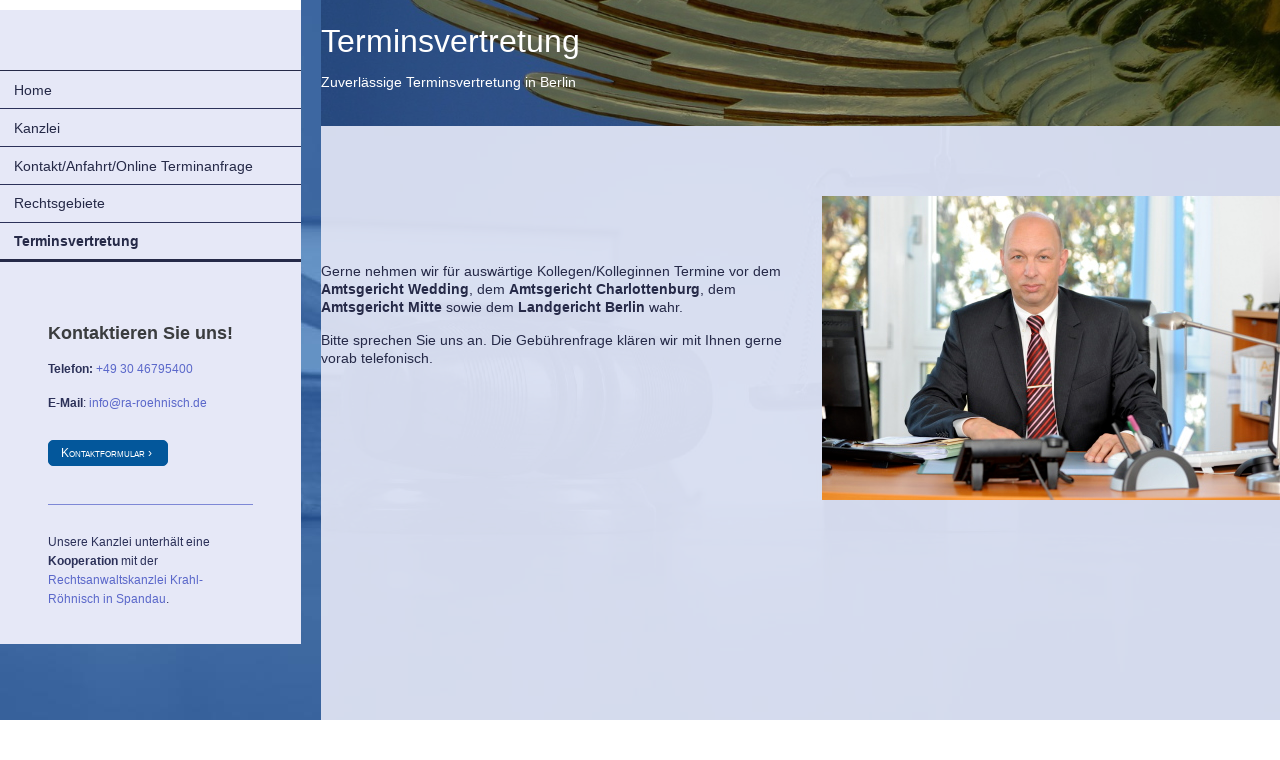

--- FILE ---
content_type: text/html; charset=UTF-8
request_url: https://www.xn--ra-rhnisch-hcb.de/terminsvertretung/
body_size: 6893
content:
<!DOCTYPE html>
<html lang="de"  ><head prefix="og: http://ogp.me/ns# fb: http://ogp.me/ns/fb# business: http://ogp.me/ns/business#">
    <meta http-equiv="Content-Type" content="text/html; charset=utf-8"/>
    <meta name="generator" content="IONOS MyWebsite"/>
        
    <link rel="dns-prefetch" href="//cdn.website-start.de/"/>
    <link rel="dns-prefetch" href="//106.mod.mywebsite-editor.com"/>
    <link rel="dns-prefetch" href="https://106.sb.mywebsite-editor.com/"/>
    <link rel="shortcut icon" href="https://www.xn--ra-rhnisch-hcb.de/s/misc/favicon.png?1570436624"/>
        <link rel="apple-touch-icon" href="https://www.xn--ra-rhnisch-hcb.de/s/misc/touchicon.png?1570436624"/>
        <title>Zuverlässige Terminsvertretung in Berlin | Rechtsanwaltskanzlei Röhnisch Reinickendorf</title>
    <style type="text/css">@media screen and (max-device-width: 1024px) {.diyw a.switchViewWeb {display: inline !important;}}</style>
    <style type="text/css">@media screen and (min-device-width: 1024px) {
            .mediumScreenDisabled { display:block }
            .smallScreenDisabled { display:block }
        }
        @media screen and (max-device-width: 1024px) { .mediumScreenDisabled { display:none } }
        @media screen and (max-device-width: 568px) { .smallScreenDisabled { display:none } }
                @media screen and (min-width: 1024px) {
            .mobilepreview .mediumScreenDisabled { display:block }
            .mobilepreview .smallScreenDisabled { display:block }
        }
        @media screen and (max-width: 1024px) { .mobilepreview .mediumScreenDisabled { display:none } }
        @media screen and (max-width: 568px) { .mobilepreview .smallScreenDisabled { display:none } }</style>
    <meta name="viewport" content="width=device-width, initial-scale=1, maximum-scale=1, minimal-ui"/>

<meta name="format-detection" content="telephone=no"/>
        <meta name="keywords" content="terminsvertretung berlin, untervollmacht berlin"/>
            <meta name="description" content="Ihre schnelle &amp; kompetente Terminsvertretung vor den Amtsgerichten Wedding, Charlottenburg &amp; Mitte, Berliner Familiengerichten sowie vorm Landgericht Berlin."/>
            <meta name="robots" content="index,follow"/>
        <link href="//cdn.website-start.de/templates/2128/style.css?1763478093678" rel="stylesheet" type="text/css"/>
    <link href="https://www.xn--ra-rhnisch-hcb.de/s/style/theming.css?1705665838" rel="stylesheet" type="text/css"/>
    <link href="//cdn.website-start.de/app/cdn/min/group/web.css?1763478093678" rel="stylesheet" type="text/css"/>
<link href="//cdn.website-start.de/app/cdn/min/moduleserver/css/de_DE/common,shoppingbasket?1763478093678" rel="stylesheet" type="text/css"/>
    <link href="//cdn.website-start.de/app/cdn/min/group/mobilenavigation.css?1763478093678" rel="stylesheet" type="text/css"/>
    <link href="https://106.sb.mywebsite-editor.com/app/logstate2-css.php?site=760500732&amp;t=1768582667" rel="stylesheet" type="text/css"/>

<script type="text/javascript">
    /* <![CDATA[ */
var stagingMode = '';
    /* ]]> */
</script>
<script src="https://106.sb.mywebsite-editor.com/app/logstate-js.php?site=760500732&amp;t=1768582667"></script>

    <link href="//cdn.website-start.de/templates/2128/print.css?1763478093678" rel="stylesheet" media="print" type="text/css"/>
    <script type="text/javascript">
    /* <![CDATA[ */
    var systemurl = 'https://106.sb.mywebsite-editor.com/';
    var webPath = '/';
    var proxyName = '';
    var webServerName = 'www.xn--ra-rhnisch-hcb.de';
    var sslServerUrl = 'https://www.xn--ra-rhnisch-hcb.de';
    var nonSslServerUrl = 'http://www.xn--ra-rhnisch-hcb.de';
    var webserverProtocol = 'http://';
    var nghScriptsUrlPrefix = '//106.mod.mywebsite-editor.com';
    var sessionNamespace = 'DIY_SB';
    var jimdoData = {
        cdnUrl:  '//cdn.website-start.de/',
        messages: {
            lightBox: {
    image : 'Bild',
    of: 'von'
}

        },
        isTrial: 0,
        pageId: 1180630    };
    var script_basisID = "760500732";

    diy = window.diy || {};
    diy.web = diy.web || {};

        diy.web.jsBaseUrl = "//cdn.website-start.de/s/build/";

    diy.context = diy.context || {};
    diy.context.type = diy.context.type || 'web';
    /* ]]> */
</script>

<script type="text/javascript" src="//cdn.website-start.de/app/cdn/min/group/web.js?1763478093678" crossorigin="anonymous"></script><script type="text/javascript" src="//cdn.website-start.de/s/build/web.bundle.js?1763478093678" crossorigin="anonymous"></script><script type="text/javascript" src="//cdn.website-start.de/app/cdn/min/group/mobilenavigation.js?1763478093678" crossorigin="anonymous"></script><script src="//cdn.website-start.de/app/cdn/min/moduleserver/js/de_DE/common,shoppingbasket?1763478093678"></script>
<script type="text/javascript" src="https://cdn.website-start.de/proxy/apps/pagh4b/resource/dependencies/"></script><script type="text/javascript">
                    if (typeof require !== 'undefined') {
                        require.config({
                            waitSeconds : 10,
                            baseUrl : 'https://cdn.website-start.de/proxy/apps/pagh4b/js/'
                        });
                    }
                </script><script type="text/javascript">if (window.jQuery) {window.jQuery_1and1 = window.jQuery;}</script>
<meta name="google-site-verification" content="googlec43a7d0e7126185f"/>

<script async="" src="https://www.googletagmanager.com/gtag/js?id=UA-67362247-6" type="text/javascript">
</script>

<script type="text/javascript">
//<![CDATA[
  window.dataLayer = window.dataLayer || [];
  function gtag(){dataLayer.push(arguments);}
  gtag('js', new Date());

  gtag('config', 'UA-67362247-6', { 'anonymize_ip': true });
//]]>
</script>

<style type="text/css">
/*<![CDATA[*/
@media screen and (max-width: 768px){
.custom-responsive {display:none;}
.diyw .diywebSidebar {display:none;}
div#website-logo img, .diyw div#website-logo img, .diyw div#website-logo p.website-logo-text {
    display: inline-block !important;
    max-width: 100% !important;
    height: 28px;
    width: 150px;
    padding: 0px 0;
    margin: -14px 0;
}}
body, p, .diyw p, h1, .diyw h1, h2, .diyw h2, h3, .diyw h3, h4, .diyw h4, h5, .diyw h5 {margin-bottom:15px;}
.diyfeCA1 h2, .diyw .diyfeCA1 h2 {font-size: 26px;}
h3, .diyw h3 {font-size: 22px;font-family: Helvetica, 'Helvetica Neue', 'Trebuchet MS', sans-serif;color: #3b3d3f;}
h4, .diyw h4 {font-size: 18px;font-family: Helvetica, 'Helvetica Neue', 'Trebuchet MS', sans-serif;color: #3b3d3f;}
h6, .diyw h6 {font-size: 16px;font-family: Helvetica, 'Helvetica Neue', 'Trebuchet MS', sans-serif;color: #404666;text-transform: uppercase;margin-bottom: -5px !important;}
.n.module-type-text.diyfeLiveArea p a {
    text-decoration: none;
    color: #5b68ca;}
.n.module-type-text.diyfeLiveArea p a:hover {
    text-decoration: none;
    color: #03579b;}
div.textwrapper p a {
    color: #5b68ca!important;
    text-transform: none;
    text-decoration: none!important;}
div.textwrapper p a:hover {color:#03579b!important;}
a.diyfeLinkAsButton {
    font-variant: small-caps;
    padding-top: 7px;
    padding-bottom: 7px;}
.diyw .mainNav1 a {text-transform: inherit;}
.diyw .diyfeCA1 a {color: #5b68ca;}
.diyw .diyfeCA1 a:hover {color: #03579b!important;}
a {text-decoration:none!important;}
.uk-h1 {font-family: 'Playfair Display', serif;
    font-style: normal;
    font-size: 33px;
    font-weight: normal;
    text-align: left;
    line-height: 1.35;
    -webkit-font-smoothing: antialiased;
    text-rendering: optimizeLegibility;}
.diyw .diyfeCA1 p.uk-h1 {font-family: 'Playfair Display', serif;
    font-style: normal;
    font-size: 33px;
    font-weight: normal;
    text-align: left;
    line-height: 1.35;
    -webkit-font-smoothing: antialiased;
    text-rendering: optimizeLegibility;}
.diyw .diyfeCA1 h2.uk-h1 {font-family: 'Playfair Display', serif;
    font-style: normal;
    font-size: 33px;
    font-weight: normal;
    text-align: left;
    line-height: 1.35;
    -webkit-font-smoothing: antialiased;
    text-rendering: optimizeLegibility;}
div.n.module-type-text.module-alias-sectionDescription h2 {font-family: 'Playfair Display', serif;
    font-style: normal;
    font-size: 33px;
    font-weight: normal;
    text-align: left;
    line-height: 1.35;
    -webkit-font-smoothing: antialiased;
    text-rendering: optimizeLegibility;}
/*]]>*/
</style>

<script type="text/javascript">if (window.jQuery_1and1) {window.jQuery = window.jQuery_1and1;}</script>
<script type="text/javascript" src="//cdn.website-start.de/app/cdn/min/group/pfcsupport.js?1763478093678" crossorigin="anonymous"></script>    <meta property="og:type" content="business.business"/>
    <meta property="og:url" content="https://www.xn--ra-rhnisch-hcb.de/terminsvertretung/"/>
    <meta property="og:title" content="Zuverlässige Terminsvertretung in Berlin | Rechtsanwaltskanzlei Röhnisch Reinickendorf"/>
            <meta property="og:description" content="Ihre schnelle &amp; kompetente Terminsvertretung vor den Amtsgerichten Wedding, Charlottenburg &amp; Mitte, Berliner Familiengerichten sowie vorm Landgericht Berlin."/>
                <meta property="og:image" content="https://www.xn--ra-rhnisch-hcb.de/s/img/emotionheader.gif"/>
        <meta property="business:contact_data:country_name" content="Deutschland"/>
    <meta property="business:contact_data:street_address" content="Scharnweberstraße 132"/>
    <meta property="business:contact_data:locality" content="Berlin"/>
    
    <meta property="business:contact_data:email" content="info@ra-roehnisch.de"/>
    <meta property="business:contact_data:postal_code" content="13405"/>
    <meta property="business:contact_data:phone_number" content="+49 30 46795400"/>
    <meta property="business:contact_data:fax_number" content="+49 30 46795401"/>
    
<link href="//cdn.website-start.de/sections/_res/public/common.css" rel="stylesheet" type="text/css"/><link href="//cdn.website-start.de/sections/promotions-4/public/style.css" rel="stylesheet" type="text/css"/></head>


<body class="body diyBgActive  cc-pagemode-default diyfeSidebarLeft diy-layout-fullWidth diy-market-de_DE" data-pageid="1180630" id="page-1180630">
    
    <div class="diyw">
        <div class="diyweb" id="diyfeTop">
    
<nav id="diyfeMobileNav" class="diyfeCA diyfeCA1" role="navigation">
    <a title="Navigation aufklappen/zuklappen">Navigation aufklappen/zuklappen</a>
    <ul class="mainNav1"><li class=" hasSubNavigation"><a data-page-id="261098" href="https://www.xn--ra-rhnisch-hcb.de/" class=" level_1"><span>Home</span></a></li><li class=" hasSubNavigation"><a data-page-id="511089" href="https://www.xn--ra-rhnisch-hcb.de/kanzlei/" class=" level_1"><span>Kanzlei</span></a><span class="diyfeDropDownSubOpener">&nbsp;</span><div class="diyfeDropDownSubList diyfeCA diyfeCA1"><ul class="mainNav2"><li class=" hasSubNavigation"><a data-page-id="261099" href="https://www.xn--ra-rhnisch-hcb.de/kanzlei/rechtsanwalt-röhnisch/" class=" level_2"><span>Rechtsanwalt Röhnisch</span></a></li><li class=" hasSubNavigation"><a data-page-id="1345843" href="https://www.xn--ra-rhnisch-hcb.de/kanzlei/rechtsanwältin-kühne/" class=" level_2"><span>Rechtsanwältin Kühne</span></a></li><li class=" hasSubNavigation"><a data-page-id="1180597" href="https://www.xn--ra-rhnisch-hcb.de/kanzlei/das-kanzleiteam/" class=" level_2"><span>Das Kanzleiteam</span></a></li></ul></div></li><li class=" hasSubNavigation"><a data-page-id="261106" href="https://www.xn--ra-rhnisch-hcb.de/kontakt-anfahrt-online-terminanfrage/" class=" level_1"><span>Kontakt/Anfahrt/Online Terminanfrage</span></a></li><li class=" hasSubNavigation"><a data-page-id="261100" href="https://www.xn--ra-rhnisch-hcb.de/rechtsgebiete/" class=" level_1"><span>Rechtsgebiete</span></a><span class="diyfeDropDownSubOpener">&nbsp;</span><div class="diyfeDropDownSubList diyfeCA diyfeCA1"><ul class="mainNav2"><li class=" hasSubNavigation"><a data-page-id="261102" href="https://www.xn--ra-rhnisch-hcb.de/rechtsgebiete/verkehrsrecht/" class=" level_2"><span>Verkehrsrecht</span></a></li><li class=" hasSubNavigation"><a data-page-id="261101" href="https://www.xn--ra-rhnisch-hcb.de/rechtsgebiete/miet-und-weg-recht/" class=" level_2"><span>Miet- und WEG Recht</span></a></li><li class=" hasSubNavigation"><a data-page-id="1335697" href="https://www.xn--ra-rhnisch-hcb.de/rechtsgebiete/erbrecht-vermögensvorsorge/" class=" level_2"><span>Erbrecht/Vermögensvorsorge</span></a><span class="diyfeDropDownSubOpener">&nbsp;</span><div class="diyfeDropDownSubList diyfeCA diyfeCA1"><ul class="mainNav3"><li class=" hasSubNavigation"><a data-page-id="1335643" href="https://www.xn--ra-rhnisch-hcb.de/rechtsgebiete/erbrecht-vermögensvorsorge/vorsorgevollmacht/" class=" level_3"><span>Vorsorgevollmacht</span></a></li><li class=" hasSubNavigation"><a data-page-id="1580629" href="https://www.xn--ra-rhnisch-hcb.de/rechtsgebiete/erbrecht-vermögensvorsorge/patientenverfügung/" class=" level_3"><span>Patientenverfügung</span></a></li><li class=" hasSubNavigation"><a data-page-id="1345845" href="https://www.xn--ra-rhnisch-hcb.de/rechtsgebiete/erbrecht-vermögensvorsorge/lebzeitige-schenkungen/" class=" level_3"><span>Lebzeitige Schenkungen</span></a></li><li class=" hasSubNavigation"><a data-page-id="1583997" href="https://www.xn--ra-rhnisch-hcb.de/rechtsgebiete/erbrecht-vermögensvorsorge/berliner-testament/" class=" level_3"><span>Berliner Testament</span></a></li><li class=" hasSubNavigation"><a data-page-id="1588722" href="https://www.xn--ra-rhnisch-hcb.de/rechtsgebiete/erbrecht-vermögensvorsorge/nachlass-regeln/" class=" level_3"><span>Nachlass regeln</span></a></li><li class=" hasSubNavigation"><a data-page-id="1591978" href="https://www.xn--ra-rhnisch-hcb.de/rechtsgebiete/erbrecht-vermögensvorsorge/erbengemeinschaft/" class=" level_3"><span>Erbengemeinschaft</span></a></li><li class=" hasSubNavigation"><a data-page-id="1592011" href="https://www.xn--ra-rhnisch-hcb.de/rechtsgebiete/erbrecht-vermögensvorsorge/pflichtteilsanspruch/" class=" level_3"><span>Pflichtteilsanspruch</span></a></li><li class=" hasSubNavigation"><a data-page-id="1594699" href="https://www.xn--ra-rhnisch-hcb.de/rechtsgebiete/erbrecht-vermögensvorsorge/testament-anfechten/" class=" level_3"><span>Testament anfechten</span></a></li></ul></div></li><li class=" hasSubNavigation"><a data-page-id="261103" href="https://www.xn--ra-rhnisch-hcb.de/rechtsgebiete/arbeitsrecht/" class=" level_2"><span>Arbeitsrecht</span></a></li><li class=" hasSubNavigation"><a data-page-id="511104" href="https://www.xn--ra-rhnisch-hcb.de/rechtsgebiete/vertrags-schadensersatzrecht/" class=" level_2"><span>Vertrags-/Schadensersatzrecht</span></a></li></ul></div></li><li class="current hasSubNavigation"><a data-page-id="1180630" href="https://www.xn--ra-rhnisch-hcb.de/terminsvertretung/" class="current level_1"><span>Terminsvertretung</span></a></li></ul></nav>
    <div class="">
        <div class="diyfeGridGroup">
            <div class="diywebSecondary diyfeGE diyfeCA diyfeCA3">
                <div class="diywebLogo diyfeCA diyfeCA2">
                    
    <style type="text/css" media="all">
        /* <![CDATA[ */
                .diyw #website-logo {
            text-align: center !important;
                    }
        
                /* ]]> */
    </style>

    <div id="website-logo">
    
            </div>


                </div>
                <div id="diywebAppContainer1st" class="estore_icon1 estore_text_icon_count estore_design_square"></div>
                <div class="diywebNav diywebNavMain diywebNav123">
                    <div class="diywebGutter diyWebNavVert">
                        <div class="webnavigation"><ul id="mainNav1" class="mainNav1"><li class="navTopItemGroup_1"><a data-page-id="261098" href="https://www.xn--ra-rhnisch-hcb.de/" class="level_1"><span>Home</span></a></li><li class="navTopItemGroup_2"><a data-page-id="511089" href="https://www.xn--ra-rhnisch-hcb.de/kanzlei/" class="level_1"><span>Kanzlei</span></a></li><li class="navTopItemGroup_3"><a data-page-id="261106" href="https://www.xn--ra-rhnisch-hcb.de/kontakt-anfahrt-online-terminanfrage/" class="level_1"><span>Kontakt/Anfahrt/Online Terminanfrage</span></a></li><li class="navTopItemGroup_4"><a data-page-id="261100" href="https://www.xn--ra-rhnisch-hcb.de/rechtsgebiete/" class="level_1"><span>Rechtsgebiete</span></a></li><li class="navTopItemGroup_5"><a data-page-id="1180630" href="https://www.xn--ra-rhnisch-hcb.de/terminsvertretung/" class="current level_1"><span>Terminsvertretung</span></a></li></ul></div>
                    </div>
                    <div class="diywebGutter diyWebNavHor">
                        <div class="webnavigation"><ul id="mainNav1" class="mainNav1"><li class="navTopItemGroup_1"><a data-page-id="261098" href="https://www.xn--ra-rhnisch-hcb.de/" class="level_1"><span>Home</span></a></li><li class="navTopItemGroup_2"><a data-page-id="511089" href="https://www.xn--ra-rhnisch-hcb.de/kanzlei/" class="level_1"><span>Kanzlei</span></a></li><li class="navTopItemGroup_3"><a data-page-id="261106" href="https://www.xn--ra-rhnisch-hcb.de/kontakt-anfahrt-online-terminanfrage/" class="level_1"><span>Kontakt/Anfahrt/Online Terminanfrage</span></a></li><li class="navTopItemGroup_4"><a data-page-id="261100" href="https://www.xn--ra-rhnisch-hcb.de/rechtsgebiete/" class="level_1"><span>Rechtsgebiete</span></a></li><li class="navTopItemGroup_5"><a data-page-id="1180630" href="https://www.xn--ra-rhnisch-hcb.de/terminsvertretung/" class="current level_1"><span>Terminsvertretung</span></a></li></ul></div>
                        <div class="diywebSubNav">
                            <div class="webnavigation"></div>
                            <div class="webnavigation"></div>
                        </div>
                    </div>
                </div>
                <div class="diywebSidebar diyfeCA diyfeCA3 ">
                    <div class="diywebGutter">
                        <div id="matrix_267897" class="sortable-matrix" data-matrixId="267897"><div class="n module-type-text diyfeLiveArea "> <h4><strong>Kontaktieren Sie uns!</strong></h4>
<p><strong>Telefon:</strong> <a href="tel:+493046795400">+49 30 46795400</a></p>
<p><strong>E-Mail</strong>: <a href="mailto:info@ra-roehnisch.de">info@ra-roehnisch.de</a></p> </div><div class="n module-type-button diyfeLiveArea "> <div class="module-button-container" style="text-align:left;width:100%">
    <a href="https://www.xn--ra-rhnisch-hcb.de/kontakt-anfahrt-online-terminanfrage/" class="diyfeLinkAsButton" style="background-color: #03579B !important;border-color: #03579B !important;color: #FFFFFF !important;">Kontaktformular</a></div>
 </div><div class="n module-type-hr diyfeLiveArea "> <div style="padding: 20px 0px">
    <div class="hr"></div>
</div>
 </div><div class="n module-type-text diyfeLiveArea "> <p>Unsere Kanzlei unterhält eine <strong>Kooperation</strong> mit der <a href="http://www.krahl-roehnisch.de/" rel="noopener nofollow" target="_blank">Rechtsanwaltskanzlei Krahl-Röhnisch in
Spandau</a>.</p> </div><div class="n module-type-spacer diyfeLiveArea "> <div class="the-spacer id30648762" style="height: 20px;">
</div>
 </div></div>
                    </div>
                </div>
                <!-- .diywebSidebar -->
            </div>
            <!-- .diywebSecondary -->
            <div class="diywebMain diyfeGE">
                <div class="diywebGutter">
                    <div class="diywebContent diyfeCA diyfeCA1">
                        
        <div id="content_area">
        	<div id="content_start"></div>
        	
        
        <div id="matrix_1543266" class="sortable-matrix" data-matrixId="1543266"><div class="n module-type-section section-base-promotions-4 section-layout-promotions-4-right section-layout-cls-right section-layout-cls-columns section-layout-cls-article section-fullwidth-yes ">         <div id="s8d37aaa3b5534ef96e25609661fba8b4" class="section-wrapper section-has-background section-has-background-image section-has-no-loop-background section-cls-image-hidden section-cls-with-free-image section-cls-v-spaced section-cls-adjust-for-image-shadow section-cls-outline ">
                    <div class="section-bg-element-container" id="section_bg_element_30651060">
            <div class="section-bg-element-inner " style=" background-image: url(https://www.xn--ra-rhnisch-hcb.de/s/cc_images/cache_57270509.jpg?t=1571258093); "></div>
                                    <div class="section-bg-shade" style="background-color: rgba(0,0,0,0.3);"></div>
        </div>
        
            <div class="section-content section-bg-white-contrast diyfeLiveArea">
                <div class="section-group section-group-content ">
            <div class="section-group section-group-text ">
            <div class="n module-type-header module-alias-sectionTitle "> <h1><span class="diyfeDecoration">Terminsvertretung</span></h1> </div><div class="n module-type-text module-alias-sectionDescription "> <p>Zuverlässige Terminsvertretung in Berlin</p> </div>
        </div>
        </div>
            </div>
        </div> </div><div class="n module-type-spacer diyfeLiveArea "> <div class="the-spacer id30648807" style="height: 50px;">
</div>
 </div><div class="n module-type-section section-base-promotions-4 section-layout-promotions-4-right section-layout-cls-right section-layout-cls-columns section-layout-cls-article section-fullwidth-yes ">         <div id="sb61c423cef438cf6485ea929b8420b0a" class="section-wrapper section-has-no-background section-has-no-loop-background section-cls-image-visible section-cls-with-free-image section-cls-v-spaced section-cls-adjust-for-image-shadow ">
                    <div class="section-bg-element-container" id="section_bg_element_30651081">
            <div class="section-bg-element-inner "></div>
            
        </div>
        
            <div class="section-content section-bg-no-contrast diyfeLiveArea">
                <div class="section-group section-group-content ">
            <div class="section-group section-group-image ">
            <div class="n module-type-imageSubtitle module-alias-sectionFreeFormatImage section-cls-image"> <div class="clearover imageSubtitle" id="imageSubtitle-30651082">
    <div class="align-container " style="max-width: 458px">
        <a class="imagewrapper" href="https://www.xn--ra-rhnisch-hcb.de/s/cc_images/teaserbox_57270515.jpg?t=1571258456" rel="lightbox[30651082]">
            <img id="image_57270515" src="https://www.xn--ra-rhnisch-hcb.de/s/cc_images/cache_57270515.jpg?t=1571258456" alt="" style="max-width: 458px; height:auto"/>
        </a>

        
    </div>

</div>

<script type="text/javascript">
//<![CDATA[
jQuery(function($) {
    var $target = $('#imageSubtitle-30651082');

    if ($.fn.swipebox && Modernizr.touch) {
        $target
            .find('a[rel*="lightbox"]')
            .addClass('swipebox')
            .swipebox();
    } else {
        $target.tinyLightbox({
            item: 'a[rel*="lightbox"]',
            cycle: false,
            hideNavigation: true
        });
    }
});
//]]>
</script>
 </div>
        </div>        <div class="section-group section-group-text ">
            <div class="n module-type-text module-alias-sectionDescription "> <p> </p>
<p> </p>
<p>Gerne nehmen wir für auswärtige Kollegen/Kolleginnen Termine vor dem <strong>Amtsgericht Wedding</strong>, dem <strong>Amtsgericht Charlottenburg</strong>, dem <strong>Amtsgericht Mitte</strong>
sowie dem <strong>Landgericht Berlin</strong> wahr.</p>
<p>Bitte sprechen Sie uns an. Die Gebührenfrage klären wir mit Ihnen gerne vorab telefonisch.</p> </div>
        </div>
        </div>
            </div>
        </div> </div><div class="n module-type-spacer diyfeLiveArea "> <div class="the-spacer id30648830" style="height: 395px;">
</div>
 </div></div>
        
        
        </div>
                    </div>
                </div>
                <div class="diyfeRespSidebar"></div>
            </div>
        </div>
        <!-- .diyfeGridGroup -->
        <div class="diywebFooter">
            <div class="diywebGutter">
                <div class="diyfeGE diyfeCA diyfeCA4">
                    <div id="contentfooter">
    <div class="leftrow">
                        <a rel="nofollow" href="javascript:window.print();">
                    <img class="inline" height="14" width="18" src="//cdn.website-start.de/s/img/cc/printer.gif" alt=""/>
                    Druckversion                </a> <span class="footer-separator">|</span>
                <a href="https://www.xn--ra-rhnisch-hcb.de/sitemap/">Sitemap</a>
                        <br/> ©2025 Rechtsanwaltskanzlei Stefan Röhnisch<br/>
Scharnweberstr. 132 • 13405 Berlin-Reinickendorf<br/>
<a href="https://www.google.com/search?ludocid=7279268712771053043&amp;q=Rechtsanwaltskanzlei%20Stefan%20R%C3%B6hnisch%20Scharnweberstr%20132%2013405%20Berlin#fpstate=lie&amp;lrd=0x47a853ef14e4cead:0x65052853b95565f3,3,,," title="Bewerten Sie uns auf Google" target="_blank" rel="noopener nofollow">Bewerten Sie uns</a> • <a href="/impressum/">Impressum</a> • <a href="/datenschutz/">Datenschutz</a> • <a href="/datenschutz/datenschutzhinweise-f%C3%BCr-unsere-mandanten/">Datenschutzhinweise für unsere Mandanten</a>
            </div>
    <script type="text/javascript">
        window.diy.ux.Captcha.locales = {
            generateNewCode: 'Neuen Code generieren',
            enterCode: 'Bitte geben Sie den Code ein'
        };
        window.diy.ux.Cap2.locales = {
            generateNewCode: 'Neuen Code generieren',
            enterCode: 'Bitte geben Sie den Code ein'
        };
    </script>
    <div class="rightrow">
                <p><a class="diyw switchViewWeb" href="javascript:switchView('desktop');">Webansicht</a><a class="diyw switchViewMobile" href="javascript:switchView('mobile');">Mobile-Ansicht</a></p>
                <span class="loggedin">
            <a rel="nofollow" id="logout" href="https://106.sb.mywebsite-editor.com/app/cms/logout.php">Logout</a> <span class="footer-separator">|</span>
            <a rel="nofollow" id="edit" href="https://106.sb.mywebsite-editor.com/app/760500732/1180630/">Seite bearbeiten</a>
        </span>
    </div>
</div>


                    <a class="diyfeTopLink" href="#top">↑</a>
                </div>
            </div>
        </div>
        <!-- .diywebFooter -->
    </div>
</div><!-- .diyweb -->
    </div>

            <div id="mobile-infobar-spacer"></div>
<table id="mobile-infobar" class="dark"><tbody><tr>
            <td class="mobile-infobar-button mobile-infobar-button-phone" style="width: 33%"><a href="tel:+49 30 46795400" class="mobile-infobar-link">
            <span class="mobile-infobar-icon-box">
                <svg xmlns="http://www.w3.org/2000/svg" class="mobile-infobar-icon" preserveAspectRatio="xMidYMid"><path d="M17.76 14.96c.027.048.036.09.023.126-.204.546-.31 1.133-.846 1.643s-2.728 1.71-4.503 1.165c-.33-.1-.555-.208-.743-.32-.003.016-.003.033-.007.05-2.57-.843-4.992-2.286-7.042-4.328C2.59 11.255 1.143 8.843.297 6.283c.018-.004.036-.005.054-.008-.083-.165-.163-.357-.24-.607-.54-1.767.673-3.956 1.188-4.49.177-.186.363-.32.554-.423.032-.057.084-.104.156-.13L3.643.018c.144-.054.328.023.414.17L6.52 4.405c.086.147.062.342-.056.438l-.94.765c-.01.033-.025.058-.045.074-.328.263-.944.754-1.195 1.19-.105.18-.1.4-.058.514.053.145.123.32.194.493.647 1.148 1.45 2.235 2.433 3.214 1.03 1.024 2.173 1.86 3.388 2.518.16.063.322.13.455.178.115.042.335.05.517-.055.26-.15.54-.427.78-.696.01-.047.03-.09.063-.132l1.1-1.34c.095-.118.29-.143.438-.058l4.218 2.443c.148.086.225.268.172.41l-.223.597z"/></svg>
            </span><br/>
            <span class="mobile-infobar-text">Anrufen</span>
        </a></td>
                <td class="mobile-infobar-button mobile-infobar-button-email" style="width: 33%"><a href="mailto:info@ra-roehnisch.de" class="mobile-infobar-link">
            <span class="mobile-infobar-icon-box">
                <svg xmlns="http://www.w3.org/2000/svg" class="mobile-infobar-icon" preserveAspectRatio="xMidYMid"><path d="M13.472 7.327L20 .8v12.89l-6.528-6.363zm-4.735.158L1.252 0h17.47l-7.485 7.485c-.69.69-1.81.69-2.5 0zM0 13.667V.83l6.502 6.5L0 13.668zM1.192 14l6.066-5.912 1.288 1.288c.795.794 2.083.794 2.878 0l1.293-1.293L18.79 14H1.19z"/></svg>
            </span><br/>
            <span class="mobile-infobar-text">E-Mail</span>
        </a></td>
                <td class="mobile-infobar-button mobile-infobar-button-address" style="width: 33%"><a href="https://maps.apple.com/?daddr=Scharnweberstra%C3%9Fe+132%2C+Berlin%2C+13405" class="mobile-infobar-link">
            <span class="mobile-infobar-icon-box">
                <svg xmlns="http://www.w3.org/2000/svg" class="mobile-infobar-icon" preserveAspectRatio="xMidYMid"><path d="M19.692 10.738l-8.954 8.954c-.412.412-1.08.412-1.492 0L.292 10.738c-.412-.412-.412-1.08 0-1.492L9.246.292c.412-.412 1.08-.412 1.492 0l8.954 8.954c.412.412.412 1.08 0 1.492zM12 6v2H8c-.552 0-1 .448-1 1v5c0 .552.448 1 1 1s1-.448 1-1v-4h3v2l3-3-3-3z"/></svg>
            </span><br/>
            <span class="mobile-infobar-text">Anfahrt</span>
        </a></td>
    </tr></tbody></table>

    
    </body>


<!-- rendered at Sun, 21 Dec 2025 23:34:47 +0100 -->
</html>
